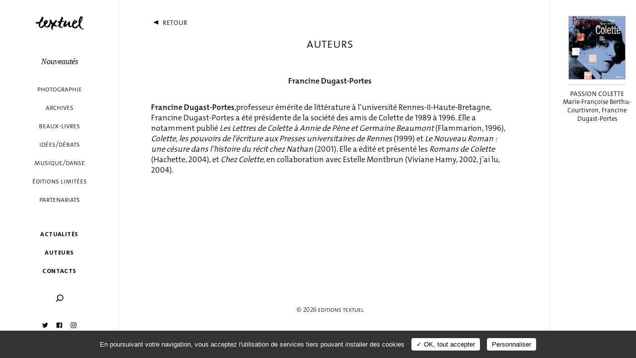

--- FILE ---
content_type: text/html; charset=UTF-8
request_url: https://editionstextuel.com/auteur/francine-dugast-portes
body_size: 4040
content:
<!doctype html>
<html class="no-js" lang="fr">
	<head>
		<meta charset="utf-8">
		<meta http-equiv="X-UA-Compatible" content="IE=edge">
		<title>Editions Textuel - Auteurs - Francine Dugast-Portes</title>

		
		<meta name="description" content="Francine Dugast-Portes,professeur émérite de littérature à l’université Rennes-II-Haute-Bretagne, Francine Dugast-Portes a été présidente de la société des amis de Colette de 1989 à 1996. Elle a notamment publié Les Lettres de Colette à Annie de Pène et Germaine Beaumont (Flammarion, 1996), Colette, les pouvoirs de l’écriture aux Presses universitaires de Rennes (1999) et Le Nouveau Roman : une césure dans l’histoire du récit chez Nathan (2001). Elle a édité et présenté les Romans de Colette (Hachette, 2004), et Chez Colette, en collaboration avec Estelle Montbrun (Viviane Hamy, 2002, j’ai lu, 2004)." />
<meta name="keywords" content="livre, édition, photographie, archives, beaux-livres, partenariat, histoire, histoire d’entreprise, manuscrits, musique, danse" />
<meta name="author" content="Editions Textuel" />
<meta name="viewport" content="user-scalable=yes, width=device-width, initial-scale=1" />
<meta name="og:url" content="http://www.editionstextuel.com/auteur/francine-dugast-portes" />
<meta name="og:type" content="website" />
<meta name="og:title" content="Editions Textuel - Auteurs - Francine Dugast-Portes" />
<meta name="og:description" content="Francine Dugast-Portes,professeur émérite de littérature à l’université Rennes-II-Haute-Bretagne, Francine Dugast-Portes a été présidente de la société des amis de Colette de 1989 à 1996. Elle a notamment publié Les Lettres de Colette à Annie de Pène et Germaine Beaumont (Flammarion, 1996), Colette, les pouvoirs de l’écriture aux Presses universitaires de Rennes (1999) et Le Nouveau Roman : une césure dans l’histoire du récit chez Nathan (2001). Elle a édité et présenté les Romans de Colette (Hachette, 2004), et Chez Colette, en collaboration avec Estelle Montbrun (Viviane Hamy, 2002, j’ai lu, 2004)." />
<meta name="og:image" content="http://www.editionstextuel.com/files/image/2/image_1383_medium_fr.jpg" />

		<meta name="msapplication-square70x70logo" content="/assets/icon/windows-tile-70x70.png">
		<meta name="msapplication-square150x150logo" content="/assets/icon/windows-tile-150x150.png">
		<meta name="msapplication-square310x310logo" content="/assets/icon/windows-tile-310x310.png">
		<meta name="msapplication-TileImage" content="/assets/icon/windows-tile-144x144.png">
		<meta name="msapplication-TileColor" content="#4F383A">
		<link rel="apple-touch-icon-precomposed" sizes="152x152" href="/assets/icon/apple-touch-icon-152x152-precomposed.png">
		<link rel="apple-touch-icon-precomposed" sizes="120x120" href="/assets/icon/apple-touch-icon-120x120-precomposed.png">
		<link rel="apple-touch-icon-precomposed" sizes="76x76" href="/assets/icon/apple-touch-icon-76x76-precomposed.png">
		<link rel="apple-touch-icon-precomposed" sizes="60x60" href="/assets/icon/apple-touch-icon-60x60-precomposed.png">
		<link rel="apple-touch-icon-precomposed" sizes="144x144" href="/assets/icon/apple-touch-icon-144x144-precomposed.png">
		<link rel="apple-touch-icon-precomposed" sizes="114x114" href="/assets/icon/apple-touch-icon-114x114-precomposed.png">
		<link rel="apple-touch-icon-precomposed" sizes="72x72" href="/assets/icon/apple-touch-icon-72x72-precomposed.png">
		<link rel="apple-touch-icon" sizes="57x57" href="/assets/icon/apple-touch-icon.png">
		<link rel="icon" sizes="228x228" href="/assets/icon/coast-icon-228x228.png">
		<link rel="shortcut icon" href="/assets/icon/favicon.ico">
		<link rel="icon" type="image/png" sizes="64x64" href="/assets/icon/favicon.png">

		<link href="https://fonts.googleapis.com/css?family=Open+Sans:700" rel="stylesheet">
		<link rel="stylesheet" href="/assets/min/styles.css">
		<script src="/assets/js/vendor/modernizr-2.8.3.min.js"></script>

		<!-- start tarteaucitron -->
		<script type="text/javascript" src="/assets/js/tarteaucitron/tarteaucitron.js"></script>
		<script type="text/javascript">
			/* supported: fr, en, de, es, it, pt, pl, ru */
			var tarteaucitronForceLanguage = 'fr';
			tarteaucitron.init({
				"hashtag": "#tarteaucitron", /* Ouverture automatique du panel avec le hashtag */
				"highPrivacy": false, /* désactiver le consentement implicite (en naviguant) ? */
				"orientation": "bottom", /* le bandeau doit être en haut (top) ou en bas (bottom) ? */
				"adblocker": false, /* Afficher un message si un adblocker est détecté */
				"showAlertSmall": false, /* afficher le petit bandeau en bas à droite ? */
				"cookieslist": true, /* Afficher la liste des cookies installés ? */
				"removeCredit": false, /* supprimer le lien vers la source ? */
				"cookieDomain": "" /* Nom de domaine sur lequel sera posé le cookie pour les sous-domaines */
			});
		</script>
		<!-- end tarteaucitron -->
		<!-- Matomo -->

	<script>
  	var _paq = window._paq = window._paq || [];
  	/* tracker methods like "setCustomDimension" should be called before "trackPageView" */
  	_paq.push(['trackPageView']);
  	_paq.push(['enableLinkTracking']);
  	(function() {
    	var u="//matomo.actes-sud.fr/";
    	_paq.push(['setTrackerUrl', u+'matomo.php']);
    	_paq.push(['setSiteId', '30']);
    	var d=document, g=d.createElement('script'), s=d.getElementsByTagName('script')[0];
    	g.async=true; g.src=u+'matomo.js'; s.parentNode.insertBefore(g,s);
  	})();
	</script>

		<!-- End Matomo Code -->
		
	</head>
	<body class="body">
		<!--[if lt IE 10]>
			<p class="browserupgrade">You are using an <strong>outdated</strong> browser. Please <a href="http://browsehappy.com/">upgrade your browser</a> to improve your experience.</p>
	    <![endif]-->
		<div id="preloader" class="preloader"></div>
		<div id="main" class="main">
			<header id="header" class="header">
				<div class="header__header">
					<div class="header__wrapper">
						<div class="header__logo">
							<div class="logo">
	<a href="/" class="logo__anchor anchor anchor--davis">
		<h1 class="logo__title">
			Editions Textuel		</h1>
		<svg class="logo__svg" width="100" height="30">
			<use xlink:href="/assets/img/symbols.svg#logo"/>
		</svg>
	</a>
</div>						</div>
						<div class="header__searching">
							<div class="searching">
		<a class="button__anchor anchor button" href="/recherche">
		<svg class="button__svg" width="20" height="20">
			<use xlink:href="/assets/img/symbols.svg#search"/>
		</svg>
		<span class="button__label">
			Recherche		</span>
	</a>
</div>						</div>
						<div class="header__burger">
							<div class="burger">
								<span class="burger__shape"></span>
							</div>
						</div>
					</div>
				</div>
				<div class="header__flap">
					<div class="header__wrapper">
						<div class="header__logo">
							<div class="logo">
	<a href="/" class="logo__anchor anchor anchor--davis">
		<h1 class="logo__title">
			Editions Textuel		</h1>
		<svg class="logo__svg" width="100" height="30">
			<use xlink:href="/assets/img/symbols.svg#logo"/>
		</svg>
	</a>
</div>						</div>
						<div class="header__navigation">
							<div class="header__periods">
								<ul class="periods">
					<li class="periods__item">
	<a href="/catalogue/nouveautes" class="periods__anchor anchor">Nouveautés</a>	</li>
		</ul>
							</div>
							<div class="header__categories">
								<ul class="categories">
			<li class="categories__item" data-color="0752de" style="color:#0752de;">
	<a href="/catalogue/photographie/voir-tout" class="categories__anchor anchor" data-id="1">Photographie</a>	</li>
			<li class="categories__item" data-color="f5a403" style="color:#f5a403;">
	<a href="/catalogue/archives/voir-tout" class="categories__anchor anchor" data-id="2">Archives</a>	</li>
			<li class="categories__item" data-color="000000" style="color:#000000;">
	<a href="/catalogue/beaux-livres/voir-tout" class="categories__anchor anchor" data-id="10">Beaux-livres</a>	</li>
			<li class="categories__item" data-color="e30707" style="color:#e30707;">
	<a href="/catalogue/idees-debats/voir-tout" class="categories__anchor anchor" data-id="5">Idées/débats</a>	</li>
			<li class="categories__item" data-color="e354d9" style="color:#e354d9;">
	<a href="/catalogue/musique-danse/voir-tout" class="categories__anchor anchor" data-id="3">Musique/danse</a>	</li>
			<li class="categories__item" data-color="780978" style="color:#780978;">
	<a href="/catalogue/editions-limitees/voir-tout" class="categories__anchor anchor" data-id="9">éditions limitées</a>	</li>
			<li class="categories__item" data-color="d15723" style="color:#d15723;">
	<a href="/catalogue/partenariats/apercu" class="categories__anchor anchor" data-id="6">Partenariats</a>	</li>
	</ul>
							</div>
							<div class="header__sections header__sections--1">
								<ul class="sections">
		<li class="sections__item">
	<a href="/actualites" class="sections__anchor anchor anchor--davis" data-controller="actuality">Actualités</a>	</li>
		<li class="sections__item">
	<a href="/auteurs" class="sections__anchor anchor anchor--davis section__anchor--selected" data-controller="author">Auteurs</a>	</li>
		<li class="sections__item">
	<a href="/contacts" class="sections__anchor anchor anchor--davis" data-controller="contact">Contacts</a>	</li>
	</ul>
							</div>
							<div class="header__searching">
								<div class="searching">
		<a class="button__anchor anchor button" href="/recherche">
		<svg class="button__svg" width="20" height="20">
			<use xlink:href="/assets/img/symbols.svg#search"/>
		</svg>
		<span class="button__label">
			Recherche		</span>
	</a>
</div>							</div>
							<div class="header__follow">
								 <div class="follow">
	<div class="follow__item">
		<a class="follow__anchor button" href="https://twitter.com/editionstextuel">
			<svg class="button__svg" width="20" height="20">
				<use xlink:href="/assets/img/symbols.svg#twitter"/>
			</svg>
			<span class="button__label">
				Twitter
			</span>
		</a>
	</div>
	<div class="follow__item">
		<a class="follow__anchor button" href="https://www.facebook.com/textuel.editions">
			<svg class="button__svg" width="20" height="20">
				<use xlink:href="/assets/img/symbols.svg#facebook"/>
			</svg>
			<span class="button__label">
				Facebook
			</span>
		</a>
	</div>
	<div class="follow__item">
		<a class="follow__anchor button" href="https://www.instagram.com/editions_textuel">
			<svg class="button__svg" width="20" height="20">
				<use xlink:href="/assets/img/symbols.svg#instagram"/>
			</svg>
			<span class="button__label">
				Instagram
			</span>
		</a>
	</div>
</div>
							</div>
							<div class="header__sections header__sections--2">
								<ul class="sections">
		<li class="sections__item">
	<a href="/inscription-newsletter" class="sections__anchor anchor anchor--davis" data-controller="newsletter">Inscription Newsletter</a>	</li>
		<li class="sections__item">
	<a href="/credits" class="sections__anchor anchor anchor--davis" data-controller="credit">Crédits</a>	</li>
		<li class="sections__item">
	<a href="/mention-legale" class="sections__anchor anchor anchor--davis" data-controller="legal">Mentions légales</a>	</li>
	</ul>
							</div>
							<div class="header__catalog">
								<div class="pdfs__item">
		<a class="pdfs__anchor button" href="/pdf/1/catalogue" title="Catalogue.">
		<span class="button__label">
			Catalogue.		</span>
		<svg class="button__svg" width="20" height="20">
			<use xlink:href="/assets/img/symbols.svg#pdf"/>
		</svg>
	</a>
</div>							</div>
						</div>
						<div class="header__close close"></div>
					</div>
				</div>
			</header>
			<div id="content" class="content">
				<div id="container" class="content__container">
<section id="section" class="section section--author" 
	data-title="Editions Textuel - Auteurs - Francine Dugast-Portes" 
	data-controller="author" 
	data-page="author">

	<div class="author">
		<div class="section__wrapper wrapper">
			<div class="section__header">
				<div class="author__back">
					<div class="back">
	<a class="back__anchor button" href="javascript:history.back();">
		<svg class="button__svg" width="20" height="20">
			<use xlink:href="/assets/img/symbols.svg#back"/>
		</svg>
		<span class="button__label">
			Retour		</span>
	</a>
</div>				</div>
				<h2 class="section__name">
					Auteurs				</h2>
			</div>
			<div class="section__content">
				<div class="author__wrapper">
					<h2 class="author__name">
						Francine Dugast-Portes					</h2>
															<div class="author__text wysiwyg">
						<b>Francine Dugast-Portes</b>,professeur émérite de littérature à l’université Rennes-II-Haute-Bretagne, Francine Dugast-Portes a été présidente de la société des amis de Colette de 1989 à 1996. Elle a notamment publié <i>Les Lettres de Colette à Annie de Pène et Germaine Beaumont</i> (Flammarion, 1996), <i>Colette, les pouvoirs de l’écriture aux Presses universitaires de Rennes</i> (1999) et <i>Le Nouveau Roman : une césure dans l’histoire du récit chez Nathan</i> (2001). Elle a édité et présenté les <i>Romans de Colette</i> (Hachette, 2004), et <i>Chez Colette</i>, en collaboration avec Estelle Montbrun (Viviane Hamy, 2002, j’ai lu, 2004).					</div>
									</div>
			</div>
			<div class="section__flap">
				<div class="books books--flap">
							<article class="books__item" data-id="passion-colette">
			<div class="books__wrapper">
				<a class="books__anchor anchor anchor--davis" href="/livre/passion-colette">
					<div class="books__visual">
						<div class="books__thumbnail">
							<figure class="books__vignette vignette">
								<img class="img img--portrait lazyload" data-original="/files/book/1/book_209_thumbnail_fr.jpg" src="/assets/img/pix.gif" width="768" height="857" alt="Editions Textuel -  Passion Colette" /><noscript><img src="/files/book/1/book_209_thumbnail_fr.jpg" width="768" height="857" alt="Editions Textuel -  Passion Colette" /></noscript>							</figure>
						</div>
						<div class="books__line"></div>
					</div>
					<div class="books__info">
						<h3 class="books__name">
							Passion Colette						</h3>
						<h4 class="books__authors">
															<span>Marie-Françoise Berthu-Courtivron</span>
															<span>Francine Dugast-Portes</span>
													</h4>
					</div>
				</a>
			</div>
		</article>
			</div>
			</div>
		</div>
	</div>

</section>			</div>
		</div>
		<div id="footer" class="footer">
			<div class="footer__wrapper wrapper">
				<div class="footer__top top">
					<a class="top__button button" href="#">
						<span class="button__label">
							Haut de page						</span>
						<svg class="button__svg" width="20" height="20">
							<use xlink:href="/assets/img/symbols.svg#top"/>
						</svg>
					</a>
				</div>
				<div class="footer__copyright">
					© 2026 Editions Textuel	
				</div>
			</div>
		</div>
	</div>

	<!-- SVG IE11 -->
	<script src="/assets/js/vendor/svg4everybody-master/dist/svg4everybody.legacy.min.js"></script>
	<script>svg4everybody();</script>
	<!-- -->

	<script type="text/javascript">
		tarteaucitron.user.gajsUa = 'UA-129287972-1';
		tarteaucitron.user.gajsMore = function () { /* add here your optionnal _ga.push() */ };
		(tarteaucitron.job = tarteaucitron.job || []).push('gajs');
	</script>

	<script src="https://code.jquery.com/jquery-3.3.1.min.js"></script>
	<script>window.jQuery || document.write('<script src="/assets/js/vendor/jquery-3.3.1.min.js"><\/script>')</script>
	<script src="/assets/min/main.js"></script>
	<script type="text/javascript">
		$(function() { 
			app.settings.debug=false;
			app.init();
		});
	</script>

</body>
</html>

--- FILE ---
content_type: text/css
request_url: https://editionstextuel.com/assets/min/styles.css
body_size: 6404
content:
@font-face{font-family:'The Mix Caps';src:url(/assets/font/TheMixC4c-3_Light.woff2) format('woff2'),url(/assets/font/TheMixC4c-3_Light.woff) format('woff');font-weight:400;font-style:normal}@font-face{font-family:'The Mix';src:url(/assets/font/TheMixC4-6_SemiBold.woff2) format('woff2'),url(/assets/font/TheMixC4-6_SemiBold.woff) format('woff');font-weight:600;font-style:bold}@font-face{font-family:'The Mix';src:url(/assets/font/TheMixC4-4_SemiLight.woff2) format('woff2'),url(/assets/font/TheMixC4-4_SemiLight.woff) format('woff');font-weight:400;font-style:normal}/*! normalize.css v3.0.3 | MIT License | github.com/necolas/normalize.css */html{font-family:sans-serif;-ms-text-size-adjust:100%;-webkit-text-size-adjust:100%}body{margin:0}article,aside,details,figcaption,figure,footer,header,hgroup,main,menu,nav,section,summary{display:block}audio,canvas,progress,video{display:inline-block;vertical-align:baseline}audio:not([controls]){display:none;height:0}[hidden],template{display:none}a{background-color:transparent}a:active,a:hover{outline:0}abbr[title]{border-bottom:1px dotted}b,strong{font-weight:700}dfn{font-style:italic}h1{font-size:2em;margin:.67em 0}mark{background:#ff0;color:#000}small{font-size:80%}sub,sup{font-size:75%;line-height:0;position:relative;vertical-align:baseline}sup{top:-.5em}sub{bottom:-.25em}img{border:0}svg:not(:root){overflow:hidden}figure{margin:1em 40px}hr{box-sizing:content-box;height:0}pre{overflow:auto}code,kbd,pre,samp{font-family:monospace,monospace;font-size:1em}button,input,optgroup,select,textarea{color:inherit;font:inherit;margin:0}button{overflow:visible}button,select{text-transform:none}button,html input[type=button],input[type=reset],input[type=submit]{-webkit-appearance:button;cursor:pointer}button[disabled],html input[disabled]{cursor:default}button::-moz-focus-inner,input::-moz-focus-inner{border:0;padding:0}input{line-height:normal}input[type=checkbox],input[type=radio]{box-sizing:border-box;padding:0}input[type=number]::-webkit-inner-spin-button,input[type=number]::-webkit-outer-spin-button{height:auto}input[type=search]{-webkit-appearance:textfield;box-sizing:content-box}input[type=search]::-webkit-search-cancel-button,input[type=search]::-webkit-search-decoration{-webkit-appearance:none}fieldset{border:1px solid silver;margin:0 2px;padding:.35em .625em .75em}legend{border:0;padding:0}textarea{overflow:auto}optgroup{font-weight:700}table{border-collapse:collapse;border-spacing:0}td,th{padding:0}html{font-size:100%;height:100%;-webkit-font-smoothing:subpixel-antialiased}body{font-family:'The Mix';font-size:1em;font-weight:400;color:#000;background:#fff;overflow-x:hidden;overflow-y:scroll}*,:after,:before{-webkit-box-sizing:border-box;box-sizing:border-box}:focus{outline:0;-webkit-box-shadow:none;box-shadow:none}a{color:#000;text-decoration:none}a:focus{outline:0}figure{margin:0;line-height:0;color:transparent}h1,h2,h3,h4,h5,h6{margin:0;padding:0;font-weight:400}@media only screen and (min-width:1920px){body{font-size:1.2em}}.anchor,.anchor:hover{cursor:pointer;-webkit-user-select:none;-moz-user-select:none;-ms-user-select:none;user-select:none;-webkit-transition:opacity .6s,color .6s;transition:opacity .6s,color .6s}.browserupgrade{position:fixed;padding:5em 0;top:40%;left:0;width:100%;z-index:99999999;background:#ff0;text-align:center}.browserupgrade a{text-decoration:underline}.burger{position:relative;cursor:pointer;width:3em;height:3em}.burger__shape{display:block;position:absolute;top:50%;left:50%;width:1.1em;height:2px;background-color:currentColor;-webkit-transform:translateX(-50%) translateY(-50%);-ms-transform:translateX(-50%) translateY(-50%);transform:translateX(-50%) translateY(-50%);-webkit-transition:background .3s;transition:background .3s}.burger__shape::after,.burger__shape::before{content:'';display:block;position:absolute;top:0;left:0;width:1.1em;height:2px;background-color:currentColor;-webkit-transform:translateY(-.4em);-ms-transform:translateY(-.4em);transform:translateY(-.4em);-webkit-transition:-webkit-transform .3s,background .3s;transition:transform .3s,background .3s}.burger__shape::after{-webkit-transform:translateY(.4em);-ms-transform:translateY(.4em);transform:translateY(.4em)}html.html--header-open .burger__shape{background:0 0}html.html--header-open .burger:hover .burger__shape:after,html.html--header-open .burger:hover .burger__shape:before{width:1.1em}html.html--header-open .burger__shape::before{-webkit-transform:translateY(0) rotate(45deg);-ms-transform:translateY(0) rotate(45deg);transform:translateY(0) rotate(45deg)}html.html--header-open .burger__shape::after{-webkit-transform:translateY(0) rotate(-45deg);-ms-transform:translateY(0) rotate(-45deg);transform:translateY(0) rotate(-45deg)}html:not(.html--header-open) .burger:hover .burger__shape:before{-webkit-transform:translateY(-.5em);-ms-transform:translateY(-.5em);transform:translateY(-.5em)}html:not(.html--header-open) .burger:hover .burger__shape:after{-webkit-transform:translateY(.5em);-ms-transform:translateY(.5em);transform:translateY(.5em)}.button{position:relative;display:inline-block;vertical-align:middle;cursor:pointer;color:inherit;-webkit-user-select:none;-moz-user-select:none;-ms-user-select:none;user-select:none;-webkit-transition:all .6s;transition:all .6s}.button:hover{color:inherit;opacity:.5}.button__svg{display:inline-block;vertical-align:middle;color:inherit}.button__label{display:inline-block;vertical-align:middle;color:inherit}.close{position:relative;cursor:pointer;width:3em;height:3em;line-height:9999px;overflow:hidden;-webkit-transition:opacity .6s;transition:opacity .6s}.close:hover{opacity:.5}.close::after,.close::before{content:'';position:absolute;top:50%;left:50%;height:2px;width:1em;margin-left:-.5em;background:currentColor}.close::before{-webkit-transform:rotate(45deg);-ms-transform:rotate(45deg);transform:rotate(45deg)}.close::after{-webkit-transform:rotate(-45deg);-ms-transform:rotate(-45deg);transform:rotate(-45deg)}.diapositive{position:relative}.diapositive:after{position:absolute;top:0;left:0;width:100%;height:100%;z-index:1;content:'';background:0 0}.diapositive .img{width:100%;height:auto!important;-webkit-transform:scale(1);-ms-transform:scale(1);transform:scale(1);-webkit-transform-origin:left bottom;-ms-transform-origin:left bottom;transform-origin:left bottom}@media only screen and (min-width:769px){.diapositive{width:100%;padding-bottom:100%}.diapositive .img{position:absolute;bottom:0;left:0;z-index:1}.diapositive--top-right .img{top:0;right:0;left:auto}.diapositive--centered .img{top:50%;left:50%;bottom:auto;-webkit-transform:translateX(-50%) translateY(-50%);-ms-transform:translateX(-50%) translateY(-50%);transform:translateX(-50%) translateY(-50%)}.diapositive .img.img--landscape{width:100%!important;height:auto!important}.diapositive .img.img--portrait{height:100%!important;width:auto!important}}.embed p{display:none}img.lazyload{display:block;border:0;opacity:0}img.lazyload:not(.initial){transition:opacity 1s}img.lazyload.error,img.lazyload.initial,img.lazyload.loaded{opacity:1}img.lazyload:not([src]){visibility:hidden}.loader{-webkit-box-sizing:border-box;box-sizing:border-box;display:block;content:'';width:50px;height:50px;border:solid 1px #182937;border-top-color:#fff;border-left-color:#fff;border-radius:50%;-webkit-animation:loader-animation .7s linear infinite;animation:loader-animation .7s linear infinite}@-webkit-keyframes loader-animation{0%{-webkit-transform:rotate(0)}100%{-webkit-transform:rotate(360deg)}}@keyframes loader-animation{0%{-webkit-transform:rotate(0);transform:rotate(0)}100%{-webkit-transform:rotate(360deg);transform:rotate(360deg)}}#nprogress{pointer-events:none}#nprogress .bar{background:#000;position:fixed;z-index:2031;top:0;left:0;width:100%;height:1px}#nprogress .peg{display:block;position:absolute;right:0;width:50px;height:50%;opacity:1;-webkit-transform:rotate(3deg) translate(0,-4px);-ms-transform:rotate(3deg) translate(0,-4px);transform:rotate(3deg) translate(0,-4px)}#nprogress .spinner{margin-top:-25px;margin-left:-25px;position:fixed;top:50%;left:50%;z-index:1031}#nprogress .spinner-icon{width:50px;height:50px;-webkit-box-sizing:border-box;box-sizing:border-box;border:solid 1px #182937;border-top-color:#fff;border-left-color:#fff;border-radius:50%;-webkit-animation:nprogress-spinner .4s linear infinite;animation:nprogress-spinner .4s linear infinite}.nprogress-custom-parent{overflow:hidden;position:relative}.nprogress-custom-parent #nprogress .bar,.nprogress-custom-parent #nprogress .spinner{position:absolute}@-webkit-keyframes nprogress-spinner{0%{-webkit-transform:rotate(0)}100%{-webkit-transform:rotate(360deg)}}@keyframes nprogress-spinner{0%{-webkit-transform:rotate(0);transform:rotate(0)}100%{-webkit-transform:rotate(360deg);transform:rotate(360deg)}}.preloader{position:fixed;top:0;left:0;width:100%;height:100%;z-index:99999;background:#fff}html.no-js .preloader{display:none}.vignette{position:relative}.vignette:after{position:absolute;top:0;left:0;width:100%;height:100%;z-index:1;content:'';background:0 0}html.js .vignette .img{position:absolute;top:0;left:0;width:100%;height:100%;z-index:1}html.no-js .vignette .img{width:100%;height:auto!important}.wysiwyg h1{font-family:'The Mix Caps';font-size:1.75em;text-transform:lowercase}.wysiwyg h2{font-size:1.125em;line-height:1.375em;font-weight:700}.wysiwyg h3,.wysiwyg h4,.wysiwyg h5,.wysiwyg h6{margin-bottom:1em;font-size:1em;line-height:1.25em}.wysiwyg p{margin:0;padding:0;margin-bottom:1em;font-size:1em;line-height:1.7em}.wysiwyg a{text-decoration:underline}.wysiwyg ul{padding-left:1em;list-style-type:none}.wysiwyg ul li{position:relative;margin-bottom:1em}.wysiwyg ul li:before{position:absolute;top:0;left:-1em;z-index:1;content:' - '}.books--card .books__name{margin-bottom:.2em;font-size:1.6em;color:#6c6c6c}.books--card .books__authors{font-size:1em;font-weight:700}.books--card .books__info{position:relative}.books--card .books__more{font-size:.75em;text-transform:lowercase;text-align:right}@media only screen and (max-width:768px){.books--card .books__item{margin-bottom:4em}.books--card .books__wrapper{padding-left:1em;padding-right:1em}.books--card .books__thumbnail{margin-bottom:1em}.books--card .books__line{display:none}.books--card .books__focus{display:none}}@media only screen and (min-width:769px){.books--card{max-width:60em;margin:auto}.books--card .books__item{margin-bottom:7em}.books--card .books__anchor{display:-webkit-box;display:-webkit-flex;display:-ms-flexbox;display:flex}.books--card .books__item--focus .books__anchor{-webkit-box-align:start;-webkit-align-items:flex-start;-ms-flex-align:start;align-items:flex-start}.books--card .books__item:nth-child(even) .books__anchor{-webkit-box-orient:horizontal;-webkit-box-direction:reverse;-webkit-flex-direction:row-reverse;-ms-flex-direction:row-reverse;flex-direction:row-reverse}.books--card .books__visual{width:40%}.books--card .books__item:nth-child(even) .books__visual{padding-left:1.5em}.books--card .books__item:nth-child(odd) .books__visual{padding-right:1.5em}.books--card .books__info{width:60%}.books--card .books__item--focus .books__description{position:absolute;bottom:-2em;left:0;width:100%;z-index:2;padding:2em;background:#fff;opacity:0;-webkit-transition:opacity .6s;transition:opacity .6s}.books--card .books__item--focus:hover .books__description{opacity:1}.books--card .books__item--focus:nth-child(even) .books__description{left:-1.5em}.books--card .books__item--focus:nth-child(odd) .books__description{left:1.5em}.books--card .books__header{font-size:1.15em}.books--card .books__background{position:absolute;top:0;left:0;width:100%;height:100%;z-index:-1}.books--card .books__item:not(.books__item--focus) .books__description{position:absolute;top:45%;left:0;width:100%;z-index:2;-webkit-transform:translateY(-50%);-ms-transform:translateY(-50%);transform:translateY(-50%)}.books--card .books__item:not(.books__item--focus) .books__name{display:none}.books--card .books__item:not(.books__item--focus):nth-child(even) .books__description{padding-right:2em}.books--card .books__item:not(.books__item--focus):nth-child(odd) .books__description{padding-left:2em}.books--card .books__item:not(.books__item--focus) .books__header{font-size:1.5em}}.books--flap{position:relative}.books--flap .books__item{margin-bottom:2em}.books--flap .books__wrapper{text-align:center}.books--flap .books__visual{width:60%;margin:auto}.books--flap .books__info{padding-left:1em;padding-right:1em}.books--flap .books__name{font-size:1em}@media only screen and (max-width:768px){.books--mosaic .books__wrapper{padding:0 1em 2em}}@media only screen and (min-width:769px){.books--mosaic.mosaic{overflow:hidden}.books--mosaic .mosaic__container{position:relative;left:-2em;width:-webkit-calc(100% + 4em);width:calc(100% + 4em)}.books--mosaic .books__wrapper{padding:0 2em 3em}}.books__thumbnail .img{border:1px solid #b2b2b2}.books__line{position:relative;height:20px}.books__line:after,.books__line:before{display:block;content:'';position:absolute;top:50%;left:0;width:100%;height:1px;z-index:1;background:#ccc}.books__line:after{width:0%;background:#000;-webkit-transition:width .6s;transition:width .6s}.books__anchor:hover .books__line:after{width:100%}.books__name{font-family:'The Mix Caps';font-size:1em;line-height:1em;font-weight:400;text-transform:lowercase}.books__subtitle{font-size:.8em;color:#6c6c6c}.books__date{margin-bottom:1em;font-family:Times;font-style:italic;font-size:.8em}.books__authors{font-size:.8em}.books__authors span:not(:last-child):after{content:','}.books__header{font-size:.9em}.author__name{font-size:1em}.buy__button{font-family:'Open Sans';font-size:.7em;text-transform:uppercase;color:#000}.buy__content .button{padding:.5em}.buy__content .button__img{border:1px solid #eee;line-height:0}.buy__content .button__label{display:none}@media only screen and (min-width:769px){.buy{width:6em;text-align:center}.buy__button{cursor:pointer;position:relative;z-index:2;padding:.5em 1em;border:1px solid #000}.buy:hover .buy__button{color:#b3b3b3;border-color:#b3b3b3}.buy__content{position:absolute;top:0;left:0;width:100%;z-index:1;padding-top:3em;overflow:hidden;background-color:#fff;height:0;opacity:0;-webkit-transition:opacity .6s;transition:opacity .6s}.buy:hover .buy__content{display:block;height:auto;opacity:1}}.images__caption{font-size:.6em;line-height:1.2em}.images__caption p{padding:0;margin:0}@media only screen and (max-width:768px){.images__item{margin-bottom:1em}.images__caption{padding:1em}}@media only screen and (min-width:769px){.images__item{display:none}}.letters__item{padding:.5em;text-align:center}.letters__anchor{font-size:1.125em;font-weight:700;text-transform:uppercase}.list__group{margin-bottom:2em}.list__letter{padding-left:50%;margin-bottom:.5em;font-size:1.125em;font-weight:700;text-transform:uppercase;text-align:left}.list__item{margin-bottom:.5em}.list__anchor{display:-webkit-box;display:-webkit-flex;display:-ms-flexbox;display:flex}.list__firstname,.list__name{width:50%;font-size:1em;font-weight:400}.list__anchor:hover .list__firstname,.list__anchor:hover .list__name{font-weight:700}.list__firstname{text-align:right;padding-right:1em}.list__name{text-align:left}@media only screen and (min-width:769px){.list__group{max-width:30em;margin-left:auto;margin-right:auto}}.message__text{max-width:40em;margin:auto;font-size:1em;color:#fff;text-align:center}@media only screen and (max-width:768px){.message{padding:2em;margin-bottom:2em}}@media only screen and (min-width:769px){.message{padding:5em;margin-bottom:5em}}.module__label{font-size:1em;font-weight:700}.module__content{padding-top:2em;padding-bottom:2em}.mosaic--center{-webkit-box-pack:center;-webkit-justify-content:center;-ms-flex-pack:center;justify-content:center}@media only screen and (max-width:768px){.mosaic__item{width:100%}}@media only screen and (min-width:769px){.mosaic__container{display:-webkit-box;display:-webkit-flex;display:-ms-flexbox;display:flex;-webkit-box-orient:horizontal;-webkit-box-direction:normal;-webkit-flex-direction:row;-ms-flex-direction:row;flex-direction:row;-webkit-flex-wrap:wrap;-ms-flex-wrap:wrap;flex-wrap:wrap}.mosaic__item{width:33.3%}}.news__name{text-transform:uppercase}.news .news__name,.news .news__text p{font-size:.9em;line-height:1.5em}.news__pdfs{margin-bottom:1em}.news__date{font-family:Times;font-style:italic;font-size:.8em}@media only screen and (max-width:768px){.news__info{padding:1em;padding-bottom:2em}}@media only screen and (min-width:769px){.news.mosaic{overflow:hidden}.news .mosaic__container{position:relative;left:-2em;width:-webkit-calc(100% + 4em);width:calc(100% + 4em)}.news__item{padding:0 2em 5em;width:50%}.news__item--portrait .news__thumbnail{width:60%}.news__info{padding-top:1em;padding-bottom:1em}}.page__text div{margin-bottom:2em}@media only screen and (max-width:768px){.page__wrapper{padding-left:2em;padding-right:2em}.page__header{margin-bottom:2em}}@media only screen and (min-width:769px){.page__wrapper{max-width:60em;margin:auto}.page__header{margin-bottom:4em}.page__text--multicolumn{-webkit-column-count:2;-moz-column-count:2;column-count:2;-webkit-column-gap:4em;-moz-column-gap:4em;column-gap:4em}.page__text--multicolumn div{-webkit-column-break-inside:avoid;page-break-inside:avoid;break-inside:avoid-column}}.pdfs__label{margin-bottom:.5em;font-family:'Open Sans';font-size:.7em;text-transform:uppercase}.pdfs__anchor{font-family:Times;font-size:.8em;font-style:italic}.results__wrapper{padding-top:2em;padding-bottom:2em}.results__thumbnail .img{border:1px solid #b2b2b2}.results__type{margin-bottom:1em;font-family:'The Mix Caps';font-size:.9em;text-transform:lowercase;color:#b3b3b3}.results__name{font-family:'The Mix Caps';font-size:1em;line-height:1.2em;font-weight:400;text-transform:lowercase}.results__author{font-size:1em;font-weight:700}.results__author span:not(:last-child):after{content:','}.results__text{margin-top:1em;font-size:1em}@media only screen and (max-width:768px){.results__info{padding:1em}}@media only screen and (min-width:769px){.results__anchor{display:grid;grid-template-columns:40% 60%}.results__visual{grid-column:1;padding-right:2em}.results__info{grid-column:2}}.share__label{display:inline-block;vertical-align:text-bottom;margin-right:.5em;font-family:'Open Sans';font-size:.7em;text-transform:uppercase}.share__list{display:inline-block;vertical-align:text-bottom}.share .button{margin:0 .5em}.share .button__svg{width:.8em;height:.8em}.share .button__label{display:none}.slider{position:relative;top:0;left:0;width:100%;height:100%;z-index:1;color:#000}.slider__slide{position:absolute;top:0;left:0;z-index:100}.slider__slide--current{z-index:1}.slider__wrapper{position:absolute;top:0;left:0;z-index:1;margin-top:0;margin-bottom:0;margin-right:10em;margin-left:0}.slider__info{position:absolute;right:17em;bottom:0;width:auto;max-width:25em;z-index:4;padding:2em;background:#fff;font-size:.6em;line-height:1.2em}.slider__info .caption{max-width:40em;margin:auto}.slider__info .caption p{padding:0;margin:0}.slider__overlay{position:absolute;top:0;left:0;width:100%;height:100%;z-index:2;background:0 0}.slider__slide--iframe .slider__overlay,.slider__slide--video .slider__overlay{display:none}.slider__loader{position:absolute;top:0;left:0;width:100%;height:100%;z-index:3;background:#fff}.slider__slide--loaded .slider__loader{display:none}.slider__loader .loader{position:absolute;top:50%;left:50%;z-index:1;margin-top:-15px;margin-left:-15px;-webkit-transform:translate(-50%,-50%);-ms-transform:translate(-50%,-50%);transform:translate(-50%,-50%)}.slider__button{cursor:pointer;overflow:hidden;line-height:9999px;-webkit-transition:all .6s;transition:all .6s;-webkit-user-select:none;-moz-user-select:none;-ms-user-select:none;user-select:none}.slider__close{position:absolute;top:0;right:0;width:4em;height:4em;z-index:5}.slider:not(.slider--is-close) .slider__close{display:none!important}.slider:not(.slider--is-navigation) .slider__next,.slider:not(.slider--is-navigation) .slider__previous{display:none!important}.slider__next,.slider__previous{position:absolute;top:0;width:50%;height:100%;z-index:5}.slider__previous{left:0;cursor:url(/assets/img/slider/previous.svg),auto}.slider__next{right:0;cursor:url(/assets/img/slider/next.svg),auto}.slider--video .slider__next,.slider--video .slider__previous{position:absolute;top:50%;width:5em;height:5em;background-color:#fff;background-position:50% 50%;-webkit-transform:translateY(-50%);-ms-transform:translateY(-50%);transform:translateY(-50%)}.slider--video .slider__previous:hover{background-position:40% 50%}.slider--video .slider__next:hover{background-position:60% 50%}.back__anchor{color:inherit}.back .button__label{font-family:'The Mix Caps';font-size:1em;text-transform:lowercase}.categories{margin:0;padding:0;list-style:none;margin-bottom:1em}.categories__anchor{font-family:'The Mix Caps';font-size:.9em;text-transform:lowercase;color:#000}.categories__anchor--selected,.categories__anchor:hover{color:inherit}.follow__item{display:inline-block;vertical-align:top;padding-left:.4em;padding-right:.4em}.follow .button__svg{width:.8em;height:.8em}.follow .button__label{display:none}.logo__anchor{color:inherit}.logo__title{display:none}.pagination{text-align:center}.pagination__wrapper{display:inline-block;vertical-align:top;padding:.2em 4em;border:1px solid #ccc;-webkit-transition:border-color .6s;transition:border-color .6s}.pagination__wrapper:hover{border-color:#000}.pagination .button__label{display:none}.pagination .anchor,.pagination__cur{display:inline-block;vertical-align:middle}.pagination .anchor,.pagination__cur{padding:1em;font-size:.9em}.pagination__next .anchor,.pagination__previous .button__label{font-size:1em}.pagination .anchor:hover,.pagination__cur{color:#ccc}@media only screen and (min-width:769px){.pagination{margin-top:2em}}.periods{margin:0;padding:0;list-style:none}.periods__item.periods__item--hidden{display:none!important}.periods__anchor{position:relative;display:inline-block;vertical-align:top;font-family:Times;font-style:italic;font-size:1em;color:inherit}.periods__anchor:after{position:absolute;bottom:0;left:0;width:0%;height:1px;z-index:1;content:'';background:currentColor;-webkit-transition:all .6s;transition:all .6s}.periods__anchor--selected:after,.periods__anchor:hover:after{width:100%}.searching .button__label{display:none}.searching .button__svg{width:1em;height:1em}.sections{margin:0;padding:0;list-style:none}.sections__item{position:relative}.sections__anchor{font-size:1em;text-transform:uppercase;color:inherit}.sections__anchor:hover{opacity:.5}.top.top--hidden{opacity:0;pointer-events:none}.top__button{font-family:'The Mix Caps';font-size:.8em;text-transform:lowercase}.footer{text-align:center}.footer__top{margin-bottom:3em}.footer__copyright{margin-bottom:3em;font-family:'The Mix Caps';font-size:.8em;text-transform:lowercase}@media only screen and (max-width:768px){.footer__wrapper.wrapper{padding-top:5em}}@media only screen and (min-width:769px){.footer__wrapper{margin-left:15em}}@media only screen and (min-width:1024px){.footer__wrapper.wrapper{padding-top:10em;margin-right:12em}}.header__flap{position:fixed;top:0;left:0;width:15em;height:100%;z-index:100;overflow:hidden;overflow-y:auto;background:#fff;border-right:1px solid #eaeaea;-webkit-transition:transform .6s ease;transition:transform .6s ease}.header__wrapper{padding-top:2em;padding-bottom:2em;text-align:center}.header__close{position:absolute;top:1em;right:1em;z-index:1;display:none}.header__flap .header__logo{margin-bottom:3em}.header__periods{margin-bottom:2em}.header__periods .periods__item{margin-bottom:.5em}.header__categories{margin-bottom:3em}.header__categories .categories__item{margin-bottom:1em}.header__sections--1{margin-bottom:2em}.header__sections--1 .sections__item{margin-bottom:1em}.header__sections--1 .sections__anchor{font-family:'Open Sans';font-size:.7em;letter-spacing:.04em;font-weight:700}.header__flap .header__searching{margin-bottom:2em}.header__flap .header__follow{margin-bottom:.5em}.header__sections--2 .sections__item{font-size:.6em}.header__sections--2 .sections__item:not(:first-child){display:inline-block;vertical-align:middle}.header__sections--2 .sections__item:not(:first-child):not(:last-child):after{content:'/'}.header__catalog{margin-top:1em;font-size:.9em}@media only screen and (max-width:768px){.header__header{display:block;margin-bottom:1em}.header__header .header__wrapper{display:-ms-grid;display:grid;-ms-grid-columns:20% 60% 20%;grid-template-columns:20% 60% 20%;-ms-justify-items:stretch;justify-items:stretch;-ms-align-items:center;align-items:center;padding:1em}.header__header .header__burger{-ms-grid-column:1;grid-column:1;-ms-grid-row:1;grid-row:1}.header__header .header__logo{-ms-grid-column:2;grid-column:2;-ms-grid-row:1;grid-row:1}.header__header .header__searching{-ms-grid-column:3;grid-column:3;-ms-grid-row:1;grid-row:1;-ms-justify-self:end;justify-self:end}.header__header .header__searching .searching{height:3em;width:3em;line-height:2.5em;text-align:center}.header__flap{width:100%;-webkit-transform:translateX(-100%);-ms-transform:translateX(-100%);transform:translateX(-100%)}html.html--header-open .header__flap{-webkit-transform:translateX(0);-ms-transform:translateX(0);transform:translateX(0)}html.html--header-open .header__close{display:block}}@media only screen and (min-width:769px){.header__header{display:none}}@media only screen and (min-width:769px){.main{max-width:150em;margin:auto}}.section__header{margin-bottom:3em}.section__name{font-family:'The Mix Caps';font-size:1.6em;text-align:center;font-weight:400;text-transform:lowercase}@media only screen and (max-width:768px){.section__flap{display:none}}@media only screen and (min-width:769px){.section__wrapper{margin-left:15em}.section__flap{position:fixed;top:0;right:-17px;width:12em;height:100%;z-index:1;padding-top:2em;overflow:hidden;overflow-y:scroll;border-left:1px solid #eaeaea;-webkit-transition:transform .5s;transition:transform .5s;-webkit-transform:translateX(100%);-ms-transform:translateX(100%);transform:translateX(100%)}}@media only screen and (min-width:1024px){.section__wrapper{margin-right:12em}.section__flap{-webkit-transform:translateX(0);-ms-transform:translateX(0);transform:translateX(0)}}@media only screen and (max-width:768px){.wrapper{padding:0}}@media only screen and (min-width:769px){.wrapper{padding:2em 4em}}.author__wrapper{max-width:45em;margin:auto}.author__back{margin-bottom:1em}.author__name{margin-bottom:2em;font-size:1em;font-weight:700;text-align:center}.author__thumbnail{margin-bottom:2em}@media only screen and (max-width:768px){.author .section__wrapper.wrapper{padding-left:1em;padding-right:1em}.author .section__content{margin-bottom:4em}.author .section__flap{display:block}}@media only screen and (min-width:769px){body.body--author .section__flap{display:block}}body.body--authors{background:#c1d4db}.book__back{margin-bottom:2em}.book__header{margin-bottom:2em}.book__thumbnail .img{border:1px solid #b2b2b2}.book__isbn{font-size:.8em}.book__technical{font-size:.8em}.book__share{margin-top:1em}.book__date{font-family:Times;font-size:.9em;font-style:italic}.book__name{font-family:'The Mix Caps';font-size:2.2em;line-height:1em;text-transform:lowercase}.book__subtitle{margin-top:.2em;font-size:1.5em;line-height:1em}.book__authors{margin-top:.5em;margin-bottom:2em;font-size:1em;font-weight:700}.book__authors span:not(:last-child):after{content:','}.book__complement{font-size:1em}.book__text{margin-top:2em}.book__pdfs{margin-top:2em}.book__videos{margin-top:4em}.book__books{margin-top:4em}@media only screen and (max-width:768px){.book__back{margin-bottom:1em}.book__wrapper{padding:1em}.book__header{padding-bottom:2em;border-bottom:1px solid #ccc;margin-bottom:2em}.book__visual{margin-bottom:1em}.book__date{margin-top:2em}.book__buy{margin-top:2em}.book__videos{margin-top:2em}.book__books{display:none}.book__viewer{display:none}.book__overlay{display:none}}@media only screen and (min-width:769px){body.body--book{overflow:hidden}body.body--book .header__flap{background:0 0;border:transparent;height:auto}body.body--book .header__flap .header__logo{margin:0}body.body--book:not(.body--viewer) .header__flap .header__logo{color:#fff}body.body--book .header__navigation{display:none}body.body--book .footer{display:none}.book__flap{position:fixed;top:0;right:0;max-width:70em;height:100%;z-index:100;background:#fff;border-left:1px solid #eaeaea;-webkit-transition:-webkit-transform .6s;transition:transform .6s}.book--images .book__flap{max-width:50em}body.body--viewer .book__flap{-webkit-transform:translateX(80%);-ms-transform:translateX(80%);transform:translateX(80%)}.book__flap .book__wrapper{position:relative;height:100%;overflow:hidden;overflow-y:scroll;padding:2.5em 2.5em 5em}.book__overlay{position:absolute;top:0;left:0;width:100%;height:100%;z-index:1;-webkit-transition:opacity .6s;transition:opacity .6s}.book__overlay--flap{display:none}body.body--viewer .book__overlay--flap{display:block}.book__back{margin-bottom:2em}.book__header{max-width:50em;display:grid;grid-template-columns:35% 65%}.book__visual{grid-column:1}.book__info{position:relative;grid-column:2;text-align:left;margin-left:2em;margin-right:2em;padding-bottom:3em;border-bottom:1px solid #ccc}.book__wrap{max-width:50em;padding-right:5em}.book__date{position:absolute;left:0;bottom:.5em;z-index:1}.book__buy{position:absolute;top:-3.5em;right:0;z-index:1}.book__viewer{position:relative;width:100%;height:100vh}.book__player{position:absolute;top:0;left:0;width:100%;height:100%;z-index:1}.book__button{position:absolute;top:0;left:0;width:100%;height:100%;z-index:2;background:rgba(0,0,0,.5);-webkit-transition:all .6s;transition:all .6s}.book__button:hover{opacity:.7}body.body--viewer .book__button{display:none}.book__button .button{position:absolute;top:50%;left:25%;z-index:1;padding:.5em 1em;border:2px solid #fff;color:#fff;-webkit-transform:translate(-50%,-50%);-ms-transform:translate(-50%,-50%);transform:translate(-50%,-50%)}}.catalog .periods{text-align:center}.catalog .periods__item{display:inline-block;vertical-align:top;padding:1em}@media only screen and (min-width:769px){.catalog .books--mosaic .books__wrapper{padding-bottom:5em}}body.body--contact{background:#e8e19d}.home .books__item{position:absolute;top:0;left:0;width:40%;z-index:1;opacity:.2;-webkit-transition:opacity .6s;transition:opacity .6s}.home .books__item.books__item--hover{opacity:1;z-index:2}@media only screen and (max-width:768px){body.body--home .footer{display:none}.home .books{position:absolute;top:9em;left:10%;width:90%;height:80vh}}@media only screen and (min-width:769px){body.body--home .footer{display:none}.home .books{position:absolute;top:5%;left:30%;width:70%;height:70vh;z-index:1}body.body--home .header__flap{position:static;width:100%;background:0 0;border-right:none}body.body--home .header__wrapper{padding:2em;text-align:left}body.body--home .header__periods{margin-bottom:1em}body.body--home .header__periods .periods__item{display:inline-block;vertical-align:middle}body.body--home .header__periods .periods__item:not(:last-child){padding-right:1em;border-right:1px solid #ccc;margin-right:1em}body.body--home .header__periods .periods__anchor{font-size:2em}body.body--home .header__categories{margin-bottom:3.5em}body.body--home .header__categories .categories__item{font-size:3em;margin-bottom:0}body.body--home .header__sections--1{margin-bottom:0}body.body--home .header__sections--1 .sections__item{display:inline-block;vertical-align:middle;margin-right:1em}body.body--home .header__sections--1 .sections__anchor{font-size:1.2em}body.body--home .header__searching{position:absolute;top:2em;right:2em;z-index:10}body.body--home .header__searching .button__svg{width:1em;height:1em}body.body--home .header__follow{position:absolute;top:2em;right:4em;z-index:10}body.body--home .header__follow .button__svg{width:1em;height:1em}body.body--home .header__sections--2 .sections__item{display:inline-block;vertical-align:middle;font-size:.7em}body.body--home .header__sections--2 .sections__item:not(:last-child):after{content:'/';margin-left:.2em;margin-right:.2em}}.search__string{margin-top:2em;font-family:Times;font-size:1em;font-style:italic;text-align:center}.search__wrapper{text-align:center}.search__label{display:none}.search__input{display:block;margin:25vh auto 25vh;width:80%;border:none;border-bottom:1px solid #b3b3b3;font-family:Times;font-size:1.2em;font-style:italic;color:#000}.search__submit{display:block;margin:auto;border:1px solid #b3b3b3;background:0 0;padding:1em 3em;font-family:'The Mix Caps';font-size:1em;text-transform:lowercase;color:#b3b3b3}.search__submit:hover{color:#000;border-color:#000}